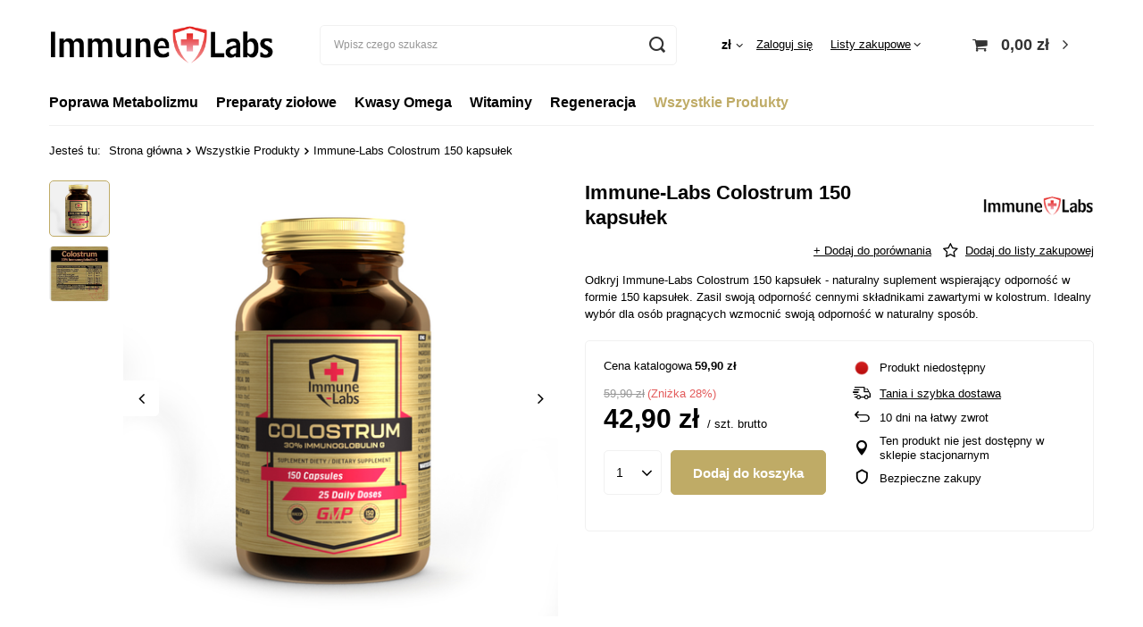

--- FILE ---
content_type: text/html; charset=utf-8
request_url: https://immune-labs.eu/product-pol-12443-Immune-Labs-Colostrum-150-kapsulek.html
body_size: 16305
content:
<!DOCTYPE html>
<html lang="pl" class="--vat --gross " ><head><meta name='viewport' content='user-scalable=no, initial-scale = 1.0, maximum-scale = 1.0, width=device-width, viewport-fit=cover'/> <link rel="preload" crossorigin="anonymous" as="font" href="/gfx/pol/fontello.woff?v=2"><meta http-equiv="Content-Type" content="text/html; charset=utf-8"><meta http-equiv="X-UA-Compatible" content="IE=edge"><title>Immune-Labs Colostrum 150 kapsułek | Naturalne wsparcie odporności | Sklep Bodyhouse</title><meta name="keywords" content="Immune-Labs Colostrum, 150 kapsułek, Wsparcie odporności, Naturalne składniki, Kolostrum, Suplementy diety, Sklep Bodyhouse, Odporność organizmu, Zdrowie, Odżywianie sportowe"><meta name="description" content='Odkryj Immune-Labs Colostrum 150 kapsułek - naturalny suplement wspierający odporność w formie 150 kapsułek. Zasil swoją odporność cennymi składnikami zawartymi w kolostrum. Idealny wybór dla osób pragnących wzmocnić swoją odporność w naturalny sposób."'><link rel="icon" href="/gfx/pol/favicon.ico"><meta name="theme-color" content="#bfab66"><meta name="msapplication-navbutton-color" content="#bfab66"><meta name="apple-mobile-web-app-status-bar-style" content="#bfab66"><link rel="preload stylesheet" as="style" href="/gfx/pol/style.css.gzip?r=1644918158"><script>var app_shop={urls:{prefix:'data="/gfx/'.replace('data="', '')+'pol/',graphql:'/graphql/v1/'},vars:{priceType:'gross',priceTypeVat:true,productDeliveryTimeAndAvailabilityWithBasket:false,geoipCountryCode:'US',},txt:{priceTypeText:' brutto',},fn:{},fnrun:{},files:[],graphql:{}};const getCookieByName=(name)=>{const value=`; ${document.cookie}`;const parts = value.split(`; ${name}=`);if(parts.length === 2) return parts.pop().split(';').shift();return false;};if(getCookieByName('freeeshipping_clicked')){document.documentElement.classList.remove('--freeShipping');}if(getCookieByName('rabateCode_clicked')){document.documentElement.classList.remove('--rabateCode');}</script><meta name="robots" content="index,follow"><meta name="rating" content="general"><meta name="Author" content="immune-labs.eu na bazie IdoSell (www.idosell.com/shop).">
<!-- Begin LoginOptions html -->

<style>
#client_new_social .service_item[data-name="service_Apple"]:before, 
#cookie_login_social_more .service_item[data-name="service_Apple"]:before,
.oscop_contact .oscop_login__service[data-service="Apple"]:before {
    display: block;
    height: 2.6rem;
    content: url('/gfx/standards/apple.svg?r=1743165583');
}
.oscop_contact .oscop_login__service[data-service="Apple"]:before {
    height: auto;
    transform: scale(0.8);
}
#client_new_social .service_item[data-name="service_Apple"]:has(img.service_icon):before,
#cookie_login_social_more .service_item[data-name="service_Apple"]:has(img.service_icon):before,
.oscop_contact .oscop_login__service[data-service="Apple"]:has(img.service_icon):before {
    display: none;
}
</style>

<!-- End LoginOptions html -->

<!-- Open Graph -->
<meta property="og:type" content="website"><meta property="og:url" content="https://immune-labs.eu/product-pol-12443-Immune-Labs-Colostrum-150-kapsulek.html
"><meta property="og:title" content="Immune-Labs Colostrum 150 kapsułek"><meta property="og:description" content="Odkryj Immune-Labs Colostrum 150 kapsułek - naturalny suplement wspierający odporność w formie 150 kapsułek. Zasil swoją odporność cennymi składnikami zawartymi w kolostrum. Idealny wybór dla osób pragnących wzmocnić swoją odporność w naturalny sposób."><meta property="og:site_name" content="immune-labs.eu"><meta property="og:locale" content="pl_PL"><meta property="og:image" content="https://immune-labs.eu/hpeciai/ecece023ae267d75d8db11672d512011/pol_pl_Immune-Labs-Colostrum-150-kapsulek-12443_1.png"><meta property="og:image:width" content="499"><meta property="og:image:height" content="500"><link rel="manifest" href="https://immune-labs.eu/data/include/pwa/3/manifest.json?t=3"><meta name="apple-mobile-web-app-capable" content="yes"><meta name="apple-mobile-web-app-status-bar-style" content="black"><meta name="apple-mobile-web-app-title" content="immune-labs.eu"><link rel="apple-touch-icon" href="/data/include/pwa/3/icon-128.png"><link rel="apple-touch-startup-image" href="/data/include/pwa/3/logo-512.png" /><meta name="msapplication-TileImage" content="/data/include/pwa/3/icon-144.png"><meta name="msapplication-TileColor" content="#2F3BA2"><meta name="msapplication-starturl" content="/"><script type="application/javascript">var _adblock = true;</script><script async src="/data/include/advertising.js"></script><script type="application/javascript">var statusPWA = {
                online: {
                    txt: "Połączono z internetem",
                    bg: "#5fa341"
                },
                offline: {
                    txt: "Brak połączenia z internetem",
                    bg: "#eb5467"
                }
            }</script><script async type="application/javascript" src="/ajax/js/pwa_online_bar.js?v=1&r=6"></script>
<!-- End Open Graph -->

<link rel="canonical" href="https://immune-labs.eu/product-pol-12443-Immune-Labs-Colostrum-150-kapsulek.html" />

<link rel="stylesheet" type="text/css" href="/data/designs/11256_29/gfx/pol/custom.css.gzip?r=1645318528"><script>(function(w,d,s,i,dl){w._ceneo = w._ceneo || function () {
w._ceneo.e = w._ceneo.e || []; w._ceneo.e.push(arguments); };
w._ceneo.e = w._ceneo.e || [];dl=dl===undefined?"dataLayer":dl;
const f = d.getElementsByTagName(s)[0], j = d.createElement(s); j.defer = true;
j.src = "https://ssl.ceneo.pl/ct/v5/script.js?accountGuid=" + i + "&t=" +
Date.now() + (dl ? "&dl=" + dl : ""); f.parentNode.insertBefore(j, f);
})(window, document, "script", "20bb59cc-b168-48c8-bdeb-cd45d89fdd6c");</script>
                <script>
                if (window.ApplePaySession && window.ApplePaySession.canMakePayments()) {
                    var applePayAvailabilityExpires = new Date();
                    applePayAvailabilityExpires.setTime(applePayAvailabilityExpires.getTime() + 2592000000); //30 days
                    document.cookie = 'applePayAvailability=yes; expires=' + applePayAvailabilityExpires.toUTCString() + '; path=/;secure;'
                    var scriptAppleJs = document.createElement('script');
                    scriptAppleJs.src = "/ajax/js/apple.js?v=3";
                    if (document.readyState === "interactive" || document.readyState === "complete") {
                          document.body.append(scriptAppleJs);
                    } else {
                        document.addEventListener("DOMContentLoaded", () => {
                            document.body.append(scriptAppleJs);
                        });  
                    }
                } else {
                    document.cookie = 'applePayAvailability=no; path=/;secure;'
                }
                </script>
                <script>let paypalDate = new Date();
                    paypalDate.setTime(paypalDate.getTime() + 86400000);
                    document.cookie = 'payPalAvailability_PLN=-1; expires=' + paypalDate.getTime() + '; path=/; secure';
                </script><link rel="preload" as="image" href="/hpeciai/d2f3a4a4fb3eed12f6b9f75e420645eb/pol_pm_Immune-Labs-Colostrum-150-kapsulek-12443_1.png"><style>
								#main_banner1.skeleton .main_slider__item {
									padding-top: calc(705/2808* 100%);
								}
								#main_banner1 .main_slider__item > a.loading {
									min-height: 705px;
								}
							</style><style>
									#photos_slider[data-skeleton] .photos__link:before {
										padding-top: calc(500/499* 100%);
									}
									@media (min-width: 979px) {.photos__slider[data-skeleton] .photos__figure:not(.--nav):first-child .photos__link {
										max-height: 500px;
									}}
								</style></head><body><script>
					var script = document.createElement('script');
					script.src = app_shop.urls.prefix + 'envelope.js.gzip';

					document.getElementsByTagName('body')[0].insertBefore(script, document.getElementsByTagName('body')[0].firstChild);
				</script><div id="container" class="projector_page container max-width-1200"><header class=" commercial_banner"><script class="ajaxLoad">
                app_shop.vars.vat_registered = "true";
                app_shop.vars.currency_format = "###,##0.00";
                
                    app_shop.vars.currency_before_value = false;
                
                    app_shop.vars.currency_space = true;
                
                app_shop.vars.symbol = "zł";
                app_shop.vars.id= "PLN";
                app_shop.vars.baseurl = "http://immune-labs.eu/";
                app_shop.vars.sslurl= "https://immune-labs.eu/";
                app_shop.vars.curr_url= "%2Fproduct-pol-12443-Immune-Labs-Colostrum-150-kapsulek.html";
                

                var currency_decimal_separator = ',';
                var currency_grouping_separator = ' ';

                
                    app_shop.vars.blacklist_extension = ["exe","com","swf","js","php"];
                
                    app_shop.vars.blacklist_mime = ["application/javascript","application/octet-stream","message/http","text/javascript","application/x-deb","application/x-javascript","application/x-shockwave-flash","application/x-msdownload"];
                
                    app_shop.urls.contact = "/contact-pol.html";
                </script><div id="viewType" style="display:none"></div><div id="logo" class="d-flex align-items-center" data-bg="/data/gfx/mask/pol/top_3_big.png"><a href="http://immune-labs.eu/" target="_self"><img src="/data/gfx/mask/pol/logo_3_big.png" alt="immune" width="840" height="140"></a></div><form action="https://immune-labs.eu/search.php" method="get" id="menu_search" class="menu_search"><a href="#showSearchForm" class="menu_search__mobile"></a><div class="menu_search__block"><div class="menu_search__item --input"><input class="menu_search__input" type="text" name="text" autocomplete="off" placeholder="Wpisz czego szukasz"><button class="menu_search__submit" type="submit"></button></div><div class="menu_search__item --results search_result"></div></div></form><div id="menu_settings" class="align-items-center justify-content-center justify-content-lg-end"><div class="open_trigger"><span class="d-none d-md-inline-block flag_txt">zł</span><div class="menu_settings_wrapper d-md-none"><div class="menu_settings_inline"><div class="menu_settings_header">
										Język i waluta: 
									</div><div class="menu_settings_content"><span class="menu_settings_flag flag flag_pol"></span><strong class="menu_settings_value"><span class="menu_settings_language">pl</span><span> | </span><span class="menu_settings_currency">zł</span></strong></div></div><div class="menu_settings_inline"><div class="menu_settings_header">
										Dostawa do: 
									</div><div class="menu_settings_content"><strong class="menu_settings_value">Polska</strong></div></div></div><i class="icon-angle-down d-none d-md-inline-block"></i></div><form action="https://immune-labs.eu/settings.php" method="post"><ul class="bg_alter"><li><div class="form-group"><label for="menu_settings_curr">Waluta</label><div class="select-after"><select class="form-control" name="curr" id="menu_settings_curr"><option value="PLN" selected>zł</option><option value="EUR">€ (1 zł = 0.238€)
																	</option><option value="GBP">£ (1 zł = 0.207£)
																	</option></select></div></div></li><li class="buttons"><button class="btn --solid --large" type="submit">
										Zastosuj zmiany
									</button></li></ul></form><div id="menu_additional"><a class="account_link" href="https://immune-labs.eu/login.php">Zaloguj się</a><div class="shopping_list_top" data-empty="true"><a href="https://immune-labs.eu/pl/shoppinglist/" class="wishlist_link slt_link">Listy zakupowe</a><div class="slt_lists"><ul class="slt_lists__nav"><li class="slt_lists__nav_item" data-list_skeleton="true" data-list_id="true" data-shared="true"><a class="slt_lists__nav_link" data-list_href="true"><span class="slt_lists__nav_name" data-list_name="true"></span><span class="slt_lists__count" data-list_count="true">0</span></a></li></ul><span class="slt_lists__empty">Dodaj do nich produkty, które lubisz i chcesz kupić później.</span></div></div></div></div><div class="shopping_list_top_mobile d-none" data-empty="true"><a href="https://immune-labs.eu/pl/shoppinglist/" class="sltm_link"></a></div><div class="sl_choose sl_dialog"><div class="sl_choose__wrapper sl_dialog__wrapper p-4 p-md-5"><div class="sl_choose__item --top sl_dialog_close mb-2"><strong class="sl_choose__label">Zapisz na liście zakupowej</strong></div><div class="sl_choose__item --lists" data-empty="true"><div class="sl_choose__list f-group --radio m-0 d-md-flex align-items-md-center justify-content-md-between" data-list_skeleton="true" data-list_id="true" data-shared="true"><input type="radio" name="add" class="sl_choose__input f-control" id="slChooseRadioSelect" data-list_position="true"><label for="slChooseRadioSelect" class="sl_choose__group_label f-label py-4" data-list_position="true"><span class="sl_choose__sub d-flex align-items-center"><span class="sl_choose__name" data-list_name="true"></span><span class="sl_choose__count" data-list_count="true">0</span></span></label><button type="button" class="sl_choose__button --desktop btn --solid">Zapisz</button></div></div><div class="sl_choose__item --create sl_create mt-4"><a href="#new" class="sl_create__link  align-items-center">Stwórz nową listę zakupową</a><form class="sl_create__form align-items-center"><div class="sl_create__group f-group --small mb-0"><input type="text" class="sl_create__input f-control" required="required"><label class="sl_create__label f-label">Nazwa nowej listy</label></div><button type="submit" class="sl_create__button btn --solid ml-2 ml-md-3">Utwórz listę</button></form></div><div class="sl_choose__item --mobile mt-4 d-flex justify-content-center d-md-none"><button class="sl_choose__button --mobile btn --solid --large">Zapisz</button></div></div></div><div id="menu_basket" class="topBasket"><a class="topBasket__sub" href="/basketedit.php"><span class="badge badge-info"></span><strong class="topBasket__price">0,00 zł</strong></a><div class="topBasket__details --products" style="display: none;"><div class="topBasket__block --labels"><label class="topBasket__item --name">Produkt</label><label class="topBasket__item --sum">Ilość</label><label class="topBasket__item --prices">Cena</label></div><div class="topBasket__block --products"></div></div><div class="topBasket__details --shipping" style="display: none;"><span class="topBasket__name">Koszt dostawy od</span><span id="shipppingCost"></span></div></div><nav id="menu_categories"><button type="button" class="navbar-toggler"><i class="icon-reorder"></i></button><div class="navbar-collapse" id="menu_navbar"><ul class="navbar-nav mx-md-n2"><li class="nav-item"><a  href="/pol_m_Poprawa-Metabolizmu-984.html" target="_self" title="Poprawa Metabolizmu" class="nav-link" >Poprawa Metabolizmu</a></li><li class="nav-item"><a  href="/pol_m_Preparaty-ziolowe-980.html" target="_self" title="Preparaty ziołowe" class="nav-link" >Preparaty ziołowe</a></li><li class="nav-item"><a  href="/pol_m_Kwasy-Omega-983.html" target="_self" title="Kwasy Omega" class="nav-link" >Kwasy Omega</a></li><li class="nav-item"><a  href="/pol_m_Witaminy-982.html" target="_self" title="Witaminy" class="nav-link" >Witaminy</a></li><li class="nav-item"><a  href="/pol_m_Regeneracja-981.html" target="_self" title="Regeneracja" class="nav-link" >Regeneracja</a></li><li class="nav-item active"><a  href="https://immune-labs.eu/firm-pol-1608129260-Immune-Labs.html" target="_self" title="Wszystkie Produkty" class="nav-link active" >Wszystkie Produkty</a></li></ul></div></nav><div id="breadcrumbs" class="breadcrumbs"><div class="back_button"><button id="back_button"><i class="icon-angle-left"></i> Wstecz</button></div><div class="list_wrapper"><ol><li><span>Jesteś tu:  </span></li><li class="bc-main"><span><a href="/">Strona główna</a></span></li><li class="category bc-item-1 bc-active"><a class="category" href="/pol_m_Wszystkie-Produkty-977.html">Wszystkie Produkty</a></li><li class="bc-active bc-product-name"><span>Immune-Labs Colostrum 150 kapsułek</span></li></ol></div></div></header><div id="layout" class="row clearfix"><aside class="col-3"><section class="shopping_list_menu"><div class="shopping_list_menu__block --lists slm_lists" data-empty="true"><span class="slm_lists__label">Listy zakupowe</span><ul class="slm_lists__nav"><li class="slm_lists__nav_item" data-list_skeleton="true" data-list_id="true" data-shared="true"><a class="slm_lists__nav_link" data-list_href="true"><span class="slm_lists__nav_name" data-list_name="true"></span><span class="slm_lists__count" data-list_count="true">0</span></a></li><li class="slm_lists__nav_header"><span class="slm_lists__label">Listy zakupowe</span></li></ul><a href="#manage" class="slm_lists__manage d-none align-items-center d-md-flex">Zarządzaj listami</a></div><div class="shopping_list_menu__block --bought slm_bought"><a class="slm_bought__link d-flex" href="https://immune-labs.eu/products-bought.php">
						Lista dotychczas zamówionych produktów
					</a></div><div class="shopping_list_menu__block --info slm_info"><strong class="slm_info__label d-block mb-3">Jak działa lista zakupów?</strong><ul class="slm_info__list"><li class="slm_info__list_item d-flex mb-3">
							Po zalogowaniu możesz umieścić i przechowywać na liście zakupów dowolną liczbę produktów nieskończenie długo.
						</li><li class="slm_info__list_item d-flex mb-3">
							Dodanie produktu do listy zakupów nie oznacza automatycznie jego rezerwacji.
						</li><li class="slm_info__list_item d-flex mb-3">
							Dla niezalogowanych klientów lista zakupów przechowywana jest do momentu wygaśnięcia sesji (około 24h).
						</li></ul></div></section><div id="mobileCategories" class="mobileCategories"><div class="mobileCategories__item --menu"><a class="mobileCategories__link --active" href="#" data-ids="#menu_search,.shopping_list_menu,#menu_search,#menu_navbar,#menu_navbar3, #menu_blog">
                            Menu
                        </a></div><div class="mobileCategories__item --account"><a class="mobileCategories__link" href="#" data-ids="#menu_contact,#login_menu_block">
                            Konto
                        </a></div><div class="mobileCategories__item --settings"><a class="mobileCategories__link" href="#" data-ids="#menu_settings">
                                Ustawienia
                            </a></div></div><div class="setMobileGrid" data-item="#menu_navbar"></div><div class="setMobileGrid" data-item="#menu_navbar3" data-ismenu1="true"></div><div class="setMobileGrid" data-item="#menu_blog"></div><div class="login_menu_block d-lg-none" id="login_menu_block"><a class="sign_in_link" href="/login.php" title=""><i class="icon-user"></i><span>Zaloguj się</span></a><a class="registration_link" href="/client-new.php?register" title=""><i class="icon-lock"></i><span>Zarejestruj się</span></a><a class="order_status_link" href="/order-open.php" title=""><i class="icon-globe"></i><span>Sprawdź status zamówienia</span></a></div><div class="setMobileGrid" data-item="#menu_contact"></div><div class="setMobileGrid" data-item="#menu_settings"></div><div class="setMobileGrid" data-item="#Filters"></div></aside><div id="content" class="col-12"><section id="projector_photos" class="photos d-flex align-items-start mb-4" data-nav="true"><div id="photos_nav" class="photos__nav d-none d-md-flex flex-md-column"><figure class="photos__figure --nav"><a class="photos__link --nav" href="/hpeciai/ecece023ae267d75d8db11672d512011/pol_pl_Immune-Labs-Colostrum-150-kapsulek-12443_1.png" data-slick-index="0" data-width="250" data-height="250"><img class="photos__photo b-lazy --nav" alt="Immune-Labs Colostrum 150 kapsułek" data-src="/hpeciai/ffc118c0d5d0322bdcc766d76a51fdec/pol_ps_Immune-Labs-Colostrum-150-kapsulek-12443_1.png"></a></figure><figure class="photos__figure --nav"><a class="photos__link --nav" href="/hpeciai/f5f1387d9586483529b5d9abc29063d6/pol_pl_Immune-Labs-Colostrum-150-kapsulek-12443_2.jpg" data-slick-index="1" data-width="250" data-height="250"><img class="photos__photo b-lazy --nav" alt="Immune-Labs Colostrum 150 kapsułek" data-src="/hpeciai/7c21fff5aa87387cc8dc0eaac1bac246/pol_ps_Immune-Labs-Colostrum-150-kapsulek-12443_2.jpg"></a></figure></div><div id="photos_slider" class="photos__slider" data-skeleton="true" data-nav="true"><div class="photos___slider_wrapper"><figure class="photos__figure"><a class="photos__link" href="/hpeciai/ecece023ae267d75d8db11672d512011/pol_pl_Immune-Labs-Colostrum-150-kapsulek-12443_1.png" data-width="799" data-height="800"><img class="photos__photo" alt="Immune-Labs Colostrum 150 kapsułek" src="/hpeciai/d2f3a4a4fb3eed12f6b9f75e420645eb/pol_pm_Immune-Labs-Colostrum-150-kapsulek-12443_1.png"></a></figure><figure class="photos__figure"><a class="photos__link" href="/hpeciai/f5f1387d9586483529b5d9abc29063d6/pol_pl_Immune-Labs-Colostrum-150-kapsulek-12443_2.jpg" data-width="500" data-height="500"><img class="photos__photo slick-loading" alt="Immune-Labs Colostrum 150 kapsułek" data-lazy="/hpeciai/f5f1387d9586483529b5d9abc29063d6/pol_pm_Immune-Labs-Colostrum-150-kapsulek-12443_2.jpg"></a></figure></div></div></section><div class="pswp" tabindex="-1" role="dialog" aria-hidden="true"><div class="pswp__bg"></div><div class="pswp__scroll-wrap"><div class="pswp__container"><div class="pswp__item"></div><div class="pswp__item"></div><div class="pswp__item"></div></div><div class="pswp__ui pswp__ui--hidden"><div class="pswp__top-bar"><div class="pswp__counter"></div><button class="pswp__button pswp__button--close" title="Close (Esc)"></button><button class="pswp__button pswp__button--share" title="Share"></button><button class="pswp__button pswp__button--fs" title="Toggle fullscreen"></button><button class="pswp__button pswp__button--zoom" title="Zoom in/out"></button><div class="pswp__preloader"><div class="pswp__preloader__icn"><div class="pswp__preloader__cut"><div class="pswp__preloader__donut"></div></div></div></div></div><div class="pswp__share-modal pswp__share-modal--hidden pswp__single-tap"><div class="pswp__share-tooltip"></div></div><button class="pswp__button pswp__button--arrow--left" title="Previous (arrow left)"></button><button class="pswp__button pswp__button--arrow--right" title="Next (arrow right)"></button><div class="pswp__caption"><div class="pswp__caption__center"></div></div></div></div></div><section id="projector_productname" class="product_name mb-4"><div class="product_name__block --name mb-2 d-sm-flex justify-content-sm-between mb-sm-3"><h1 class="product_name__name m-0">Immune-Labs Colostrum 150 kapsułek</h1><div class="product_name__firm_logo d-none d-sm-flex justify-content-sm-end align-items-sm-center ml-sm-2"><a class="firm_logo" href="/firm-pol-1608129260-Immune-Labs.html"><img src="/data/lang/pol/producers/gfx/projector/1608129260_1.png" title="Immune-Labs" alt="Immune-Labs"></a></div></div><div class="product_name__block --links d-lg-flex justify-content-lg-end align-items-lg-center"><div class="product_name__actions d-flex justify-content-between align-items-center mx-n1"><a class="product_name__action --compare --add px-1" href="https://immune-labs.eu/settings.php?comparers=add&amp;product=12443" title="Kliknij, aby dodać produkt do porównania"><span>+ Dodaj do porównania</span></a><a class="product_name__action --shopping-list px-1 d-flex align-items-center" href="#addToShoppingList" title="Kliknij, aby dodać produkt do listy zakupowej"><span>Dodaj do listy zakupowej</span></a></div></div><div class="product_name__block --description mt-3"><ul><li>Odkryj Immune-Labs Colostrum 150 kapsułek - naturalny suplement wspierający odporność w formie 150 kapsułek. Zasil swoją odporność cennymi składnikami zawartymi w kolostrum. Idealny wybór dla osób pragnących wzmocnić swoją odporność w naturalny sposób.</li></ul></div></section><script class="ajaxLoad">
				cena_raty = 42.90;
				
						var client_login = 'false'
					
				var client_points = '';
				var points_used = '';
				var shop_currency = 'zł';
				var product_data = {
				"product_id": '12443',
				
				"currency":"zł",
				"product_type":"product_item",
				"unit":"szt.",
				"unit_plural":"szt.",

				"unit_sellby":"1",
				"unit_precision":"0",

				"base_price":{
				
					"maxprice":"42.90",
				
					"maxprice_formatted":"42,90 zł",
				
					"maxprice_net":"39.72",
				
					"maxprice_net_formatted":"39,72 zł",
				
					"minprice":"42.90",
				
					"minprice_formatted":"42,90 zł",
				
					"minprice_net":"39.72",
				
					"minprice_net_formatted":"39,72 zł",
				
					"size_max_maxprice_net":"55.46",
				
					"size_min_maxprice_net":"55.46",
				
					"size_max_maxprice_net_formatted":"55,46 zł",
				
					"size_min_maxprice_net_formatted":"55,46 zł",
				
					"size_max_maxprice":"59.90",
				
					"size_min_maxprice":"59.90",
				
					"size_max_maxprice_formatted":"59,90 zł",
				
					"size_min_maxprice_formatted":"59,90 zł",
				
					"price_unit_sellby":"42.90",
				
					"value":"42.90",
					"price_formatted":"42,90 zł",
					"price_net":"39.72",
					"price_net_formatted":"39,72 zł",
					"yousave_percent":"28",
					"omnibus_price":"42.90",
					"omnibus_price_formatted":"42,90 zł",
					"omnibus_yousave":"0",
					"omnibus_yousave_formatted":"0,00 zł",
					"omnibus_price_net":"39.72",
					"omnibus_price_net_formatted":"39,72 zł",
					"omnibus_yousave_net":"0",
					"omnibus_yousave_net_formatted":"0,00 zł",
					"omnibus_yousave_percent":"0",
					"omnibus_price_is_higher_than_selling_price":"false",
					"vat":"8",
					"yousave":"17.00",
					"maxprice":"59.90",
					"yousave_formatted":"17,00 zł",
					"maxprice_formatted":"59,90 zł",
					"yousave_net":"15.74",
					"maxprice_net":"55.46",
					"yousave_net_formatted":"15,74 zł",
					"maxprice_net_formatted":"55,46 zł",
					"worth":"42.90",
					"worth_net":"39.72",
					"worth_formatted":"42,90 zł",
					"worth_net_formatted":"39,72 zł",
					"srp":"59.90",
					"srp_formatted":"59,90 zł",
					"srp_diff_gross":"17.00",
					"srp_diff_gross_formatted":"17,00 zł",
					"srp_diff_percent":"28",
					"srp_net":"55.46",
					"srp_net_formatted":"55,46 zł",
					"srp_diff_net":"15.74",
					"srp_diff_net_formatted":"15,74 zł",
					"max_diff_gross":"17",
					"max_diff_gross_formatted":"17,00 zł",
					"max_diff_percent":"28",
					"max_diff_net":"15.74",
					"max_diff_net_formatted":"15,74 zł",
					"basket_enable":"y",
					"special_offer":"false",
					"rebate_code_active":"n",
					"priceformula_error":"false"
				},

				"order_quantity_range":{
				
				},

				"sizes":{
				
				"uniw":
				{
				
					"type":"uniw",
					"priority":"0",
					"description":"uniwersalny",
					"name":"uniw",
					"amount":0,
					"amount_mo":0,
					"amount_mw":0,
					"amount_mp":0,
					"code_extern":"IMMUNE02",
					"code_producer":"5903933609300",
					"delay_time":{
					
						"days":"0",
						"hours":"0",
						"minutes":"0",
						"time":"2026-01-29 01:03:17",
						"week_day":"4",
						"week_amount":"0",
						"unknown_delivery_time":"false"
					},
				
					"delivery":{
					
					"undefined":"false",
					"shipping":"8.88",
					"shipping_formatted":"8,88 zł",
					"limitfree":"0.00",
					"limitfree_formatted":"0,00 zł",
					"shipping_change":"8.88",
					"shipping_change_formatted":"8,88 zł",
					"change_type":"up"
					},
					"price":{
					
					"value":"42.90",
					"price_formatted":"42,90 zł",
					"price_net":"39.72",
					"price_net_formatted":"39,72 zł",
					"yousave_percent":"28",
					"omnibus_price":"42.90",
					"omnibus_price_formatted":"42,90 zł",
					"omnibus_yousave":"0",
					"omnibus_yousave_formatted":"0,00 zł",
					"omnibus_price_net":"39.72",
					"omnibus_price_net_formatted":"39,72 zł",
					"omnibus_yousave_net":"0",
					"omnibus_yousave_net_formatted":"0,00 zł",
					"omnibus_yousave_percent":"0",
					"omnibus_price_is_higher_than_selling_price":"false",
					"vat":"8",
					"yousave":"17.00",
					"maxprice":"59.90",
					"yousave_formatted":"17,00 zł",
					"maxprice_formatted":"59,90 zł",
					"yousave_net":"15.74",
					"maxprice_net":"55.46",
					"yousave_net_formatted":"15,74 zł",
					"maxprice_net_formatted":"55,46 zł",
					"worth":"42.90",
					"worth_net":"39.72",
					"worth_formatted":"42,90 zł",
					"worth_net_formatted":"39,72 zł",
					"srp":"59.90",
					"srp_formatted":"59,90 zł",
					"srp_diff_gross":"17.00",
					"srp_diff_gross_formatted":"17,00 zł",
					"srp_diff_percent":"28",
					"srp_net":"55.46",
					"srp_net_formatted":"55,46 zł",
					"srp_diff_net":"15.74",
					"srp_diff_net_formatted":"15,74 zł",
					"max_diff_gross":"17",
					"max_diff_gross_formatted":"17,00 zł",
					"max_diff_percent":"28",
					"max_diff_net":"15.74",
					"max_diff_net_formatted":"15,74 zł",
					"basket_enable":"y",
					"special_offer":"false",
					"rebate_code_active":"n",
					"priceformula_error":"false"
					}
				}
				}

				}
				var  trust_level = '0';
			</script><form id="projector_form" class="projector_details" action="https://immune-labs.eu/basketchange.php" method="post" data-sizes_disable="true" data-product_id="12443" data-type="product_item"><button style="display:none;" type="submit"></button><input id="projector_product_hidden" type="hidden" name="product" value="12443"><input id="projector_size_hidden" type="hidden" name="size" autocomplete="off" value="onesize"><input id="projector_mode_hidden" type="hidden" name="mode" value="1"><div class="projector_details__wrapper"><div id="projector_sizes_cont" class="projector_details__sizes projector_sizes" data-onesize="true"><span class="projector_sizes__label">Rozmiar</span><div class="projector_sizes__sub"><a class="projector_sizes__item --disabled" href="/product-pol-12443-Immune-Labs-Colostrum-150-kapsulek.html?selected_size=onesize" data-type="onesize"><span class="projector_sizes__name">uniwersalny</span></a></div></div><div id="projector_prices_wrapper" class="projector_details__prices projector_prices"><div class="projector_prices__srp_wrapper" id="projector_price_srp_wrapper"><span class="projector_prices__srp_label">Cena katalogowa</span><strong class="projector_prices__srp" id="projector_price_srp">59,90 zł</strong></div><div class="projector_prices__maxprice_wrapper" id="projector_price_maxprice_wrapper"><del class="projector_prices__maxprice" id="projector_price_maxprice">59,90 zł</del><span class="projector_prices__percent" id="projector_price_yousave"><span class="projector_prices__percent_before">(Zniżka </span><span class="projector_prices__percent_value">28</span><span class="projector_prices__percent_after">%)</span></span></div><div class="projector_prices__price_wrapper"><strong class="projector_prices__price" id="projector_price_value"><span>42,90 zł</span></strong><div class="projector_prices__info"><span class="projector_prices__unit_sep">
											 / 
										</span><span class="projector_prices__unit_sellby" id="projector_price_unit_sellby" style="display:none">1</span><span class="projector_prices__unit" id="projector_price_unit">szt.</span><span class="projector_prices__vat"><span class="price_vat"> brutto</span></span></div></div><div class="projector_prices__points" id="projector_points_wrapper" style="display:none;"><div class="projector_prices__points_wrapper" id="projector_price_points_wrapper"><span id="projector_button_points_basket" class="projector_prices__points_buy --span" title="Zaloguj się, aby kupić ten produkt za punkty"><span class="projector_prices__points_price_text">Kup za </span><span class="projector_prices__points_price" id="projector_price_points"><span class="projector_currency"> pkt.</span></span></span></div><div class="projector_prices__points_recive_wrapper" id="projector_price_points_recive_wrapper" style="display:none;"><span class="projector_prices__points_recive_text">Po zakupie otrzymasz </span><span class="projector_prices__points_recive" id="projector_points_recive_points"><span class="projector_currency"> pkt.</span></span></div></div></div><div class="projector_details__buy projector_buy" id="projector_buy_section"><div class="projector_buy__number_wrapper"><select class="projector_buy__number f-select"><option selected value="1">1</option><option value="2">2</option><option value="3">3</option><option value="4">4</option><option value="5">5</option><option data-more="true">
										więcej
									</option></select><div class="projector_buy__more"><input class="projector_buy__more_input" type="number" name="number" id="projector_number" value="1" step="1"></div></div><button class="projector_buy__button btn --solid --large" id="projector_button_basket" type="submit">
									Dodaj do koszyka
								</button></div><div class="projector_details__tell_availability projector_tell_availability" id="projector_tell_availability" style="display:none"><div class="projector_tell_availability__block --link"><a class="projector_tell_availability__link btn --solid --outline --solid --extrasmall" href="#tellAvailability">Powiadom mnie o dostępności produktu</a></div><div class="projector_tell_availability__block --dialog" id="tell_availability_dialog"><h2 class="headline"><span class="headline__name">Produkt wyprzedany</span></h2><div class="projector_tell_availability__info_top"><span>Otrzymasz od nas powiadomienie e-mail o ponownej dostępności produktu.</span></div><div class="projector_tell_availability__email f-group --small"><div class="f-feedback --required"><input type="text" class="f-control validate" name="email" data-validation-url="/ajax/client-new.php?validAjax=true" data-validation="client_email" required="required" disabled id="tellAvailabilityEmail"><label class="f-label" for="tellAvailabilityEmail">Twój adres e-mail</label><span class="f-control-feedback"></span></div></div><div class="projector_tell_availability__button_wrapper"><button type="submit" class="projector_tell_availability__button btn --solid --large">
									Powiadom o dostępności
								</button></div><div class="projector_tell_availability__info1"><span>Dane są przetwarzane zgodnie z </span><a href="/pol-privacy-and-cookie-notice.html">polityką prywatności</a><span>. Przesyłając je, akceptujesz jej postanowienia. </span></div><div class="projector_tell_availability__info2"><span>Powyższe dane nie są używane do przesyłania newsletterów lub innych reklam. Włączając powiadomienie zgadzasz się jedynie na wysłanie jednorazowo informacji o ponownej dostępności tego produktu. </span></div></div></div><div class="projector_details__info projector_info"><div id="projector_status" class="projector_info__item --status projector_status"><span id="projector_status_gfx_wrapper" class="projector_status__gfx_wrapper projector_info__icon"><img id="projector_status_gfx" class="projector_status__gfx" src="/data/lang/pol/available_graph/graph_1_5.png" alt="Produkt niedostępny"></span><div id="projector_shipping_unknown" class="projector_status__unknown" style="display:none"><span class="projector_status__unknown_text"><a target="_blank" href="/contact-pol.html">Skontaktuj się z obsługą sklepu</a>, aby oszacować czas przygotowania tego produktu do wysyłki.
								</span></div><div id="projector_status_wrapper" class="projector_status__wrapper"><div class="projector_status__description" id="projector_status_description">Produkt niedostępny</div><div id="projector_shipping_info" class="projector_status__info" style="display:none"><strong class="projector_status__info_label" id="projector_delivery_label">Wysyłka </strong><strong class="projector_status__info_days" id="projector_delivery_days"></strong><span class="projector_status__info_amount" id="projector_amount" style="display:none"> (%d w magazynie)</span></div></div></div><div class="projector_info__item --shipping projector_shipping" id="projector_shipping_dialog"><span class="projector_shipping__icon projector_info__icon"></span><a class="projector_shipping__info projector_info__link" href="#shipping_info">
										Tania i szybka dostawa
									</a></div><div class="projector_info__item --returns projector_returns"><span class="projector_returns__icon projector_info__icon"></span><span class="projector_returns__info projector_info__link"><span class="projector_returns__days">10</span> dni na łatwy zwrot</span></div><div class="projector_info__item --stocks projector_stocks"><span class="projector_stocks__icon projector_info__icon"></span><span class="projector_stocks__info projector_info__link">Ten produkt nie jest dostępny w sklepie stacjonarnym</span></div><div class="projector_info__item --safe projector_safe"><span class="projector_safe__icon projector_info__icon"></span><span class="projector_safe__info projector_info__link">Bezpieczne zakupy</span></div></div></div></form><script class="ajaxLoad">
				app_shop.vars.contact_link = "/contact-pol.html";
			</script><section id="projector_longdescription" class="longdescription cm  col-12" data-dictionary="true"><p><span style="font-family: arial, helvetica, sans-serif; font-size: 12pt;"><strong><img src="/data/include/cms//Banner_immune_Colostrum.jpg" border="0" alt="" width="1159" height="291" /></strong></span></p>
<p><span style="font-family: arial, helvetica, sans-serif; font-size: 12pt;"><strong>Czym jest Immune-Labs Colostrum i jakie jest jego działanie?</strong></span></p>
<p lang="pl-PL"><span style="color: #000000; font-family: arial, helvetica, sans-serif; font-size: 12pt;"><span style="font-family: arial, helvetica, sans-serif;"><span style="font-size: 12pt;">Suplement Immune-Labs Colostrum, a mianowicie siara bydlęca w formie kapsułek. Siara bydlęca to pierwsze mleko tworzące się w gruczołach sutkowych u ssaków. Jej czas wydzielania jest bardzo krótki, a mianowicie na chwilę przed porodem i chwilę po. Jest ona dużo bardziej bogata w składniki odżywcze niż później występujące mleko matki. Fundamentalną różnicą między mlekiem matki, a siarą jest to, że siara zawiera czynnik wzrostu, dużo większą </span><span style="font-size: 16px;">zawartość</span><span style="font-size: 12pt;"> białka, a także około 80 razy więcej immunoglobiny względem mleka matki.</span></span></span></p>
<p lang="pl-PL"><span style="color: #000000; font-family: arial, helvetica, sans-serif; font-size: 12pt;"><span><span><strong>Do głównych zalet stosowania Immune-Labs Colostrum należy:</strong></span></span></span></p>
<ul>
<li><span style="color: #000000; font-family: arial, helvetica, sans-serif; font-size: 12pt;"><span><span>spowolnienie starzenia organizmu</span></span></span></li>
<li><span style="color: #000000; font-family: arial, helvetica, sans-serif; font-size: 12pt;"><span><span>wpływ na poprawę stanu emocjonalnego</span></span></span></li>
<li><span style="color: #000000; font-family: arial, helvetica, sans-serif; font-size: 12pt;"><span><span>oczyszczenie organizmu z toksyn</span></span></span></li>
<li><span style="color: #000000; font-family: arial, helvetica, sans-serif; font-size: 12pt;"><span><span>poprawa procesów metabolicznych</span></span></span></li>
<li><span style="color: #000000; font-family: arial, helvetica, sans-serif; font-size: 12pt;"><span><span>poprawa działania układu pokarmowego</span></span></span></li>
</ul>
<p><span style="font-family: arial, helvetica, sans-serif; font-size: 12pt;">Suplement diety w formie kapsułek</span></p>
<p><span style="font-family: arial, helvetica, sans-serif; font-size: 12pt;"><strong>Składniki:</strong> Odtłuszczona siara bydlęca w proszku, Substancja przeciwzbrylająca: Ditlenek krzemu, Składniki kapsułki: Żelatyna, Tlenek żelaza (III) [żółty], Tlenek żelaza (III) [czerwony], Azorubina.</span></p>
<p><span style="font-family: arial, helvetica, sans-serif; font-size: 12pt;"><strong>Zalecana porcja do spożycia w ciągu dnia:</strong> Spożywać 1-2 porcji dziennie. Jedna porcja to 3 kapsułki.</span></p>
<p><span style="font-family: arial, helvetica, sans-serif; font-size: 12pt;">Suplement diety nie może być stosowany jako substytut (zamiennik) zróżnicowanej diety. Nie należy przekraczać zalecanej porcji do spożycia w ciągu dnia. Zrównoważony sposób żywienia oraz zdrowy tryb życia są podstawą prawidłowego funkcjonowania organizmu.</span></p>
<p><span style="font-family: arial, helvetica, sans-serif; font-size: 12pt;"><strong>Uwaga:</strong> Nie zalecane dla kobiet w ciąży lub karmiących.</span></p>
<p><span style="font-family: arial, helvetica, sans-serif; font-size: 12pt;"><strong>Najlepiej spożyć przed</strong> (miesiąc/rok) i <strong>Nr Partii</strong>: Patrz na spodzie opakowania.</span></p>
<p><span style="font-family: arial, helvetica, sans-serif; font-size: 12pt;">Warunki przechowywania: Przechowywać szczelnie zamknięte, w suchym miejscu, w stałej i niskiej temperaturze. Chronić przed bezpośrednim działaniem promieni słonecznych. Przechowywać w sposób niedostępny dla małych dzieci!</span></p>
<p><span style="font-family: arial, helvetica, sans-serif; font-size: 12pt;"><strong>Masa Netto:</strong> 65g</span></p>
<style type="text/css"><!--
@page { size: 21cm 29.7cm; margin: 2cm }
		P { margin-bottom: 0.21cm }
--></style></section><section id="projector_dictionary" class="dictionary col-12 mb-1 mb-sm-4"><div class="dictionary__group --first --no-group"><div class="dictionary__param row mb-3" data-producer="true"><div class="dictionary__name col-6 d-flex flex-column align-items-end"><span class="dictionary__name_txt">Marka</span></div><div class="dictionary__values col-6"><div class="dictionary__value"><a class="dictionary__value_txt" href="/firm-pol-1608129260-Immune-Labs.html" title="Kliknij, by zobaczyć wszystkie produkty tej marki">Immune-Labs</a></div></div></div><div class="dictionary__param row mb-3" data-code="true"><div class="dictionary__name col-6 d-flex flex-column align-items-end"><span class="dictionary__name_txt">Symbol</span></div><div class="dictionary__values col-6"><div class="dictionary__value"><span class="dictionary__value_txt">IMMUNE02</span></div></div></div><div class="dictionary__param row mb-3" data-producer_code="true"><div class="dictionary__name col-6 d-flex flex-column align-items-end"><span class="dictionary__name_txt">Kod producenta</span></div><div class="dictionary__values col-6"><div class="dictionary__value"><span class="dictionary__value_txt"><span class="dictionary__producer_code --value">5903933609300</span></span></div></div></div></div></section><section id="products_associated_zone1" class="hotspot mb-5 --list col-12" data-ajaxLoad="true" data-pageType="projector"><div class="hotspot mb-5 skeleton"><span class="headline"></span><div class="products d-flex flex-wrap"><div class="product col-12 px-0 py-3 d-sm-flex align-items-sm-center py-sm-1"><span class="product__icon d-flex justify-content-center align-items-center p-1 m-0"></span><span class="product__name mb-1 mb-md-0"></span><div class="product__prices"></div></div><div class="product col-12 px-0 py-3 d-sm-flex align-items-sm-center py-sm-1"><span class="product__icon d-flex justify-content-center align-items-center p-1 m-0"></span><span class="product__name mb-1 mb-md-0"></span><div class="product__prices"></div></div><div class="product col-12 px-0 py-3 d-sm-flex align-items-sm-center py-sm-1"><span class="product__icon d-flex justify-content-center align-items-center p-1 m-0"></span><span class="product__name mb-1 mb-md-0"></span><div class="product__prices"></div></div><div class="product col-12 px-0 py-3 d-sm-flex align-items-sm-center py-sm-1"><span class="product__icon d-flex justify-content-center align-items-center p-1 m-0"></span><span class="product__name mb-1 mb-md-0"></span><div class="product__prices"></div></div></div></div></section><section id="products_associated_zone2" class="hotspot mb-5 --slider col-12 p-0" data-ajaxLoad="true" data-pageType="projector"><div class="hotspot mb-5 skeleton"><span class="headline"></span><div class="products d-flex flex-wrap"><div class="product col-6 col-sm-3 py-3"><span class="product__icon d-flex justify-content-center align-items-center"></span><span class="product__name"></span><div class="product__prices"></div></div><div class="product col-6 col-sm-3 py-3"><span class="product__icon d-flex justify-content-center align-items-center"></span><span class="product__name"></span><div class="product__prices"></div></div><div class="product col-6 col-sm-3 py-3"><span class="product__icon d-flex justify-content-center align-items-center"></span><span class="product__name"></span><div class="product__prices"></div></div><div class="product col-6 col-sm-3 py-3"><span class="product__icon d-flex justify-content-center align-items-center"></span><span class="product__name"></span><div class="product__prices"></div></div></div></div></section><section id="product_questions_list" class="questions mb-5 col-12"><div class="questions__wrapper row align-items-start"><div class="questions__block --banner col-12 col-md-5 col-lg-4"><div class="questions__banner"><strong class="questions__banner_item --label">Potrzebujesz pomocy? Masz pytania?</strong><span class="questions__banner_item --text">Zadaj pytanie a my odpowiemy niezwłocznie, najciekawsze pytania i odpowiedzi publikując dla innych.</span><div class="questions__banner_item --button"><a class="btn --solid --medium questions__button">Zadaj pytanie</a></div></div></div></div></section><section id="product_askforproduct" class="askforproduct mb-5 col-12"><div class="askforproduct__label headline"><span class="askforproduct__label_txt headline__name">Zapytaj o produkt</span></div><form action="/settings.php" class="askforproduct__form row flex-column align-items-center" method="post" novalidate="novalidate"><div class="askforproduct__description col-12 col-sm-7 mb-4"><span class="askforproduct__description_txt">Jeżeli powyższy opis jest dla Ciebie niewystarczający, prześlij nam swoje pytanie odnośnie tego produktu. Postaramy się odpowiedzieć tak szybko jak tylko będzie to możliwe.
						</span><span class="askforproduct__privacy">Dane są przetwarzane zgodnie z <a href="/pol-privacy-and-cookie-notice.html">polityką prywatności</a>. Przesyłając je, akceptujesz jej postanowienia. </span></div><input type="hidden" name="question_product_id" value="12443"><input type="hidden" name="question_action" value="add"><div class="askforproduct__inputs col-12 col-sm-7"><div class="f-group askforproduct__email"><div class="f-feedback askforproduct__feedback --email"><input id="askforproduct__email_input" type="email" class="f-control --validate" name="question_email" required="required"><label for="askforproduct__email_input" class="f-label">
									E-mail
								</label><span class="f-control-feedback"></span></div></div><div class="f-group askforproduct__question"><div class="f-feedback askforproduct__feedback --question"><textarea id="askforproduct__question_input" rows="6" cols="52" type="question" class="f-control --validate" name="product_question" minlength="3" required="required"></textarea><label for="askforproduct__question_input" class="f-label">
									Pytanie
								</label><span class="f-control-feedback"></span></div></div></div><div class="askforproduct__submit  col-12 col-sm-7"><button class="btn --solid --medium px-5 mb-2 askforproduct__button">
							Wyślij
						</button></div></form></section><section id="opinions_section" class="row mb-4 mx-n3"><div class="opinions_add_form col-12"><div class="big_label">
									Napisz swoją opinię
								</div><form class="row flex-column align-items-center shop_opinion_form" enctype="multipart/form-data" id="shop_opinion_form" action="/settings.php" method="post"><input type="hidden" name="product" value="12443"><div class="shop_opinions_notes col-12 col-sm-6"><div class="shop_opinions_name">
									Twoja ocena:
								</div><div class="shop_opinions_note_items"><div class="opinion_note"><a href="#" class="opinion_star active" rel="1" title="1/5"><span><i class="icon-star"></i></span></a><a href="#" class="opinion_star active" rel="2" title="2/5"><span><i class="icon-star"></i></span></a><a href="#" class="opinion_star active" rel="3" title="3/5"><span><i class="icon-star"></i></span></a><a href="#" class="opinion_star active" rel="4" title="4/5"><span><i class="icon-star"></i></span></a><a href="#" class="opinion_star active" rel="5" title="5/5"><span><i class="icon-star"></i></span></a><strong>5/5</strong><input type="hidden" name="note" value="5"></div></div></div><div class="form-group col-12 col-sm-7"><div class="has-feedback"><textarea id="addopp" class="form-control" name="opinion"></textarea><label for="opinion" class="control-label">
										Treść twojej opinii
									</label><span class="form-control-feedback"></span></div></div><div class="opinion_add_photos col-12 col-sm-7"><div class="opinion_add_photos_wrapper d-flex align-items-center"><span class="opinion_add_photos_text"><i class="icon-file-image"></i>  Dodaj własne zdjęcie produktu:
										</span><input class="opinion_add_photo" type="file" name="opinion_photo" data-max_filesize="10485760"></div></div><div class="form-group col-12 col-sm-7"><div class="has-feedback has-required"><input id="addopinion_name" class="form-control" type="text" name="addopinion_name" value="" required="required"><label for="addopinion_name" class="control-label">
											Twoje imię
										</label><span class="form-control-feedback"></span></div></div><div class="form-group col-12 col-sm-7"><div class="has-feedback has-required"><input id="addopinion_email" class="form-control" type="email" name="addopinion_email" value="" required="required"><label for="addopinion_email" class="control-label">
											Twój email
										</label><span class="form-control-feedback"></span></div></div><div class="shop_opinions_button col-12"><button type="submit" class="btn --solid --medium opinions-shop_opinions_button px-5" title="Dodaj opinię">
											Wyślij opinię
										</button></div></form></div></section></div></div></div><footer class="max-width-1200"><div id="footer_links" class="row container"><ul id="menu_orders" class="footer_links col-md-4 col-sm-6 col-12 orders_bg"><li><a id="menu_orders_header" class=" footer_links_label" href="https://immune-labs.eu/client-orders.php" title="">
							Moje zamówienie
						</a><ul class="footer_links_sub"><li id="order_status" class="menu_orders_item"><i class="icon-battery"></i><a href="https://immune-labs.eu/order-open.php">
									Status zamówienia
								</a></li><li id="order_status2" class="menu_orders_item"><i class="icon-truck"></i><a href="https://immune-labs.eu/order-open.php">
									Śledzenie przesyłki
								</a></li><li id="order_rma" class="menu_orders_item"><i class="icon-sad-face"></i><a href="https://immune-labs.eu/rma-open.php">
									Chcę zareklamować produkt
								</a></li><li id="order_returns" class="menu_orders_item"><i class="icon-refresh-dollar"></i><a href="https://immune-labs.eu/returns-open.php">
									Chcę zwrócić produkt
								</a></li><li id="order_exchange" class="menu_orders_item"><i class="icon-return-box"></i><a href="/client-orders.php?display=returns&amp;exchange=true">
									Informacje o wymianie
								</a></li><li id="order_contact" class="menu_orders_item"><i class="icon-phone"></i><a href="/contact-pol.html">
										Kontakt
									</a></li></ul></li></ul><ul id="menu_account" class="footer_links col-md-4 col-sm-6 col-12"><li><a id="menu_account_header" class=" footer_links_label" href="https://immune-labs.eu/login.php" title="">
							Moje konto
						</a><ul class="footer_links_sub"><li id="account_register_retail" class="menu_orders_item"><i class="icon-register-card"></i><a href="https://immune-labs.eu/client-new.php?register">
												Zarejestruj się
											</a></li><li id="account_basket" class="menu_orders_item"><i class="icon-basket"></i><a href="https://immune-labs.eu/basketedit.php">
									Koszyk
								</a></li><li id="account_observed" class="menu_orders_item"><i class="icon-star-empty"></i><a href="https://immune-labs.eu/pl/shoppinglist/">
									Listy zakupowe
								</a></li><li id="account_boughts" class="menu_orders_item"><i class="icon-menu-lines"></i><a href="https://immune-labs.eu/products-bought.php">
									Lista zakupionych produktów
								</a></li><li id="account_history" class="menu_orders_item"><i class="icon-clock"></i><a href="https://immune-labs.eu/client-orders.php">
									Historia transakcji
								</a></li><li id="account_rebates" class="menu_orders_item"><i class="icon-scissors-cut"></i><a href="https://immune-labs.eu/client-rebate.php">
									Moje rabaty
								</a></li><li id="account_newsletter" class="menu_orders_item"><i class="icon-envelope-empty"></i><a href="https://immune-labs.eu/newsletter.php">
									Newsletter
								</a></li></ul></li></ul></div><div class="footer_settings container d-md-flex justify-content-md-between align-items-md-center mb-md-4"><div id="price_info" class="footer_settings__price_info price_info mb-4 d-md-flex align-items-md-center mb-md-0"><div class="price_info__wrapper"><span class="price_info__text --type">
												W sklepie prezentujemy ceny brutto (z VAT). 
											</span><span class="price_info__text --region">Stawki VAT dla konsumentów z kraju: <span class="price_info__region">Polska</span>. </span></div></div><div class="footer_settings__idosell idosell mb-4 d-md-flex align-items-md-center mb-md-0 " id="idosell_logo"><a class="idosell__logo --link" target="_blank" href="https://www.idosell.com/pl/?utm_source=clientShopSite&amp;utm_medium=Label&amp;utm_campaign=PoweredByBadgeLink" title="Sklepy internetowe IdoSell"><img class="idosell__img mx-auto d-block" src="/ajax/poweredby_IdoSell_Shop_white.svg?v=1" alt="Sklepy internetowe IdoSell"></a></div></div><div id="menu_contact" class="container d-md-flex align-items-md-center justify-content-md-center"><ul><li class="contact_type_header"><a href="https://immune-labs.eu/contact-pol.html" title="">
							Kontakt
						</a></li><li class="contact_type_phone"><a href="tel:534486000">534 486 000</a></li><li class="contact_type_mail"><a href="mailto:shop@immune-labs.eu">shop@immune-labs.eu</a></li><li class="contact_type_adress"><span class="shopshortname">immune-labs.eu<span>, </span></span><span class="adress_street">Gromadzka 101<span>, </span></span><span class="adress_zipcode">30-719<span class="n55931_city"> Kraków</span></span></li></ul></div><script>
                app_shop.vars.request_uri = "%2Fproduct-pol-12443-Immune-Labs-Colostrum-150-kapsulek.html"
                app_shop.vars.additional_ajax = '/projector.php'
            </script><script>
				const instalmentData = {
					
					currency: 'zł',
					
					
							basketCost: parseFloat(0.00, 10),
						
							basketCostNet: parseFloat(0.00, 10),
						
					
					basketCount: parseInt(0, 10),
					
					
							price: parseFloat(42.90, 10),
							priceNet: parseFloat(39.72, 10),
						
				}
			</script><script type="application/ld+json">
		{
		"@context": "http://schema.org",
		"@type": "Organization",
		"url": "https://immune-labs.eu/",
		"logo": "https://immune-labs.eu/data/gfx/mask/pol/logo_3_big.png"
		}
		</script><script type="application/ld+json">
		{
			"@context": "http://schema.org",
			"@type": "BreadcrumbList",
			"itemListElement": [
			{
			"@type": "ListItem",
			"position": 1,
			"item": "https://immune-labs.eu/pol_m_Wszystkie-Produkty-977.html",
			"name": "Wszystkie Produkty"
			}
		]
		}
	</script><script type="application/ld+json">
		{
		"@context": "http://schema.org",
		"@type": "WebSite",
		
		"url": "https://immune-labs.eu/",
		"potentialAction": {
		"@type": "SearchAction",
		"target": "https://immune-labs.eu/search.php?text={search_term_string}",
		"query-input": "required name=search_term_string"
		}
		}
	</script><script type="application/ld+json">
		{
		"@context": "http://schema.org",
		"@type": "Product",
		
		"description": "Odkryj Immune-Labs Colostrum 150 kapsułek - naturalny suplement wspierający odporność w formie 150 kapsułek. Zasil swoją odporność cennymi składnikami zawartymi w kolostrum. Idealny wybór dla osób pragnących wzmocnić swoją odporność w naturalny sposób.",
		"name": "Immune-Labs Colostrum 150 kapsułek",
		"productID": "mpn:IMMUNE02",
		"brand": {
			"@type": "Brand",
			"name": "Immune-Labs"
		},
		"image": "https://immune-labs.eu/hpeciai/ecece023ae267d75d8db11672d512011/pol_pl_Immune-Labs-Colostrum-150-kapsulek-12443_1.png"
		,
		"offers": [
			
			{
			"@type": "Offer",
			"availability": "http://schema.org/OutOfStock",
			
					"priceSpecification": [
					
						{
							"@type": "UnitPriceSpecification",
							"priceType": "https://schema.org/MSRP",
							"price": "59.90"
						},
					
					{
					"@type": "UnitPriceSpecification",
					"priceType": "https://schema.org/ListPrice",
					"price": "59.90"
					},
					{
					"@type": "UnitPriceSpecification",
					"priceType": "https://schema.org/SalePrice",
					
					"price": "42.90"
					}
					],
				
			"priceCurrency": "PLN",
			"eligibleQuantity": {
			"value":  "1",
			"unitCode": "szt.",
			"@type": [
			"QuantitativeValue"
			]
			},
			"url": "https://immune-labs.eu/product-pol-12443-Immune-Labs-Colostrum-150-kapsulek.html?selected_size=onesize"
			}
			
		]
		}

		</script></footer><script src="/gfx/pol/shop.js.gzip?r=1644918158"></script><script src="/gfx/pol/menu_alert.js.gzip?r=1644918158"></script><script src="/gfx/pol/projector_photos.js.gzip?r=1644918158"></script><script src="/gfx/pol/projector_details.js.gzip?r=1644918158"></script><script src="/gfx/pol/projector_configurator.js.gzip?r=1644918158"></script><script src="/gfx/pol/projector_bundle_zone.js.gzip?r=1644918158"></script><script src="/gfx/pol/projector_projector_opinons_form.js.gzip?r=1644918158"></script><script src="/gfx/pol/projector_cms_sizes.js.gzip?r=1644918158"></script><script>
                app_shop.runApp();
            </script><script>
            window.Core = {};
            window.Core.basketChanged = function(newContent) {};</script><script>var inpostPayProperties={"isBinded":null}</script>
<!-- Begin additional html or js -->


<!--SYSTEM - COOKIES CONSENT|3|-->
<script src="/ajax/getCookieConsent.php" id="cookies_script_handler"></script><script> function prepareCookiesConfiguration() {
  const execCookie = () => {
    if (typeof newIaiCookie !== "undefined") {
      newIaiCookie?.init?.(true);
    }
  };

  if (document.querySelector("#cookies_script_handler")) {
    execCookie();
    return;
  }
  
  const scriptURL = "/ajax/getCookieConsent.php";
  if (!scriptURL) return;
  
  const scriptElement = document.createElement("script");
  scriptElement.setAttribute("id", "cookies_script_handler");
  scriptElement.onload = () => {
    execCookie();
  };
  scriptElement.src = scriptURL;
  
  document.head.appendChild(scriptElement);
}
 </script><script id="iaiscript_1" data-requirements="eyJtYXJrZXRpbmciOlsibWV0YWZhY2Vib29rIl19">
window.iaiscript_1 = `<!-- Facebook Pixel Code -->
            <${'script'} >
            !function(f,b,e,v,n,t,s){if(f.fbq)return;n=f.fbq=function(){n.callMethod?
            n.callMethod.apply(n,arguments):n.queue.push(arguments)};if(!f._fbq)f._fbq=n;
            n.push=n;n.loaded=!0;n.version='2.0';n.agent='plidosell';n.queue=[];t=b.createElement(e);t.async=!0;
            t.src=v;s=b.getElementsByTagName(e)[0];s.parentNode.insertBefore(t,s)}(window,
            document,'script','//connect.facebook.net/en_US/fbevents.js');
            // Insert Your Facebook Pixel ID below. 
            fbq('init', '925591294940450');
            fbq('track', 'PageView');
            </${'script'}>
            <!-- Insert Your Facebook Pixel ID below. --> 
            <noscript><img height='1' width='1' style='display:none'
            src='https://www.facebook.com/tr?id=925591294940450&amp;ev=PageView&amp;noscript=1'
            /></noscript>
            <${'script'} >fbq('track', 'ViewContent', {"content_ids":"['12443']","content_type":"product","content_name":"Immune-Labs Colostrum 150 kapsułek","currency":"PLN","value":"42.90","content_category":"Zdrowie","contents":"[{ 'id': '12443', \n                'quantity': 1.000, \n                'item_price': 42.9}]"}, {"eventID":"b0c04768-063f-4cb1-b955-1f2c85ad6fd2"});</${'script'}>
            <!-- End Facebook Pixel Code -->`;
</script>

<!-- End additional html or js -->
<script id="iaiscript_2" data-requirements="eyJhbmFseXRpY3MiOlsiZ29vZ2xlYW5hbHl0aWNzIl19">
window.iaiscript_2 = ``;
</script><style>.grecaptcha-badge{position:static!important;transform:translateX(186px);transition:transform 0.3s!important;}.grecaptcha-badge:hover{transform:translateX(0);}</style><script>async function prepareRecaptcha(){var captchableElems=[];captchableElems.push(...document.getElementsByName("mailing_email"));captchableElems.push(...document.getElementsByName("question_email"));captchableElems.push(...document.getElementsByName("opinion"));captchableElems.push(...document.getElementsByName("opinionId"));captchableElems.push(...document.getElementsByName("availability_email"));captchableElems.push(...document.getElementsByName("from"));if(!captchableElems.length)return;window.iaiRecaptchaToken=window.iaiRecaptchaToken||await getRecaptchaToken("contact");captchableElems.forEach((el)=>{if(el.dataset.recaptchaApplied)return;el.dataset.recaptchaApplied=true;const recaptchaTokenElement=document.createElement("input");recaptchaTokenElement.name="iai-recaptcha-token";recaptchaTokenElement.value=window.iaiRecaptchaToken;recaptchaTokenElement.type="hidden";if(el.name==="opinionId"){el.after(recaptchaTokenElement);return;}
el.closest("form")?.append(recaptchaTokenElement);});}
document.addEventListener("focus",(e)=>{const{target}=e;if(!target.closest)return;if(!target.closest("input[name=mailing_email],input[name=question_email],textarea[name=opinion],input[name=availability_email],input[name=from]"))return;prepareRecaptcha();},true);let recaptchaApplied=false;document.querySelectorAll(".rate_opinion").forEach((el)=>{el.addEventListener("mouseover",()=>{if(!recaptchaApplied){prepareRecaptcha();recaptchaApplied=true;}});});function getRecaptchaToken(event){if(window.iaiRecaptchaToken)return window.iaiRecaptchaToken;if(window.iaiRecaptchaTokenPromise)return window.iaiRecaptchaTokenPromise;const captchaScript=document.createElement('script');captchaScript.src="https://www.google.com/recaptcha/api.js?render=explicit";document.head.appendChild(captchaScript);window.iaiRecaptchaTokenPromise=new Promise((resolve,reject)=>{captchaScript.onload=function(){grecaptcha.ready(async()=>{if(!document.getElementById("googleRecaptchaBadge")){const googleRecaptchaBadge=document.createElement("div");googleRecaptchaBadge.id="googleRecaptchaBadge";googleRecaptchaBadge.setAttribute("style","position: relative; overflow: hidden; float: right; padding: 5px 0px 5px 5px; z-index: 2; margin-top: -75px; clear: both;");document.body.appendChild(googleRecaptchaBadge);}
let clientId=grecaptcha.render('googleRecaptchaBadge',{'sitekey':'6LfY2KIUAAAAAHkCraLngqQvNxpJ31dsVuFsapft','badge':'bottomright','size':'invisible'});const response=await grecaptcha.execute(clientId,{action:event});window.iaiRecaptchaToken=response;setInterval(function(){resetCaptcha(clientId,event)},2*61*1000);resolve(response);})}});return window.iaiRecaptchaTokenPromise;}
function resetCaptcha(clientId,event){grecaptcha.ready(function(){grecaptcha.execute(clientId,{action:event}).then(function(token){window.iaiRecaptchaToken=token;let tokenDivs=document.getElementsByName("iai-recaptcha-token");tokenDivs.forEach((el)=>{el.value=token;});});});}</script><img src="https://client2726.idosell.com/checkup.php?c=555be1ab542083daeea606ed8005611e" style="display:none" alt="pixel"></body></html>
